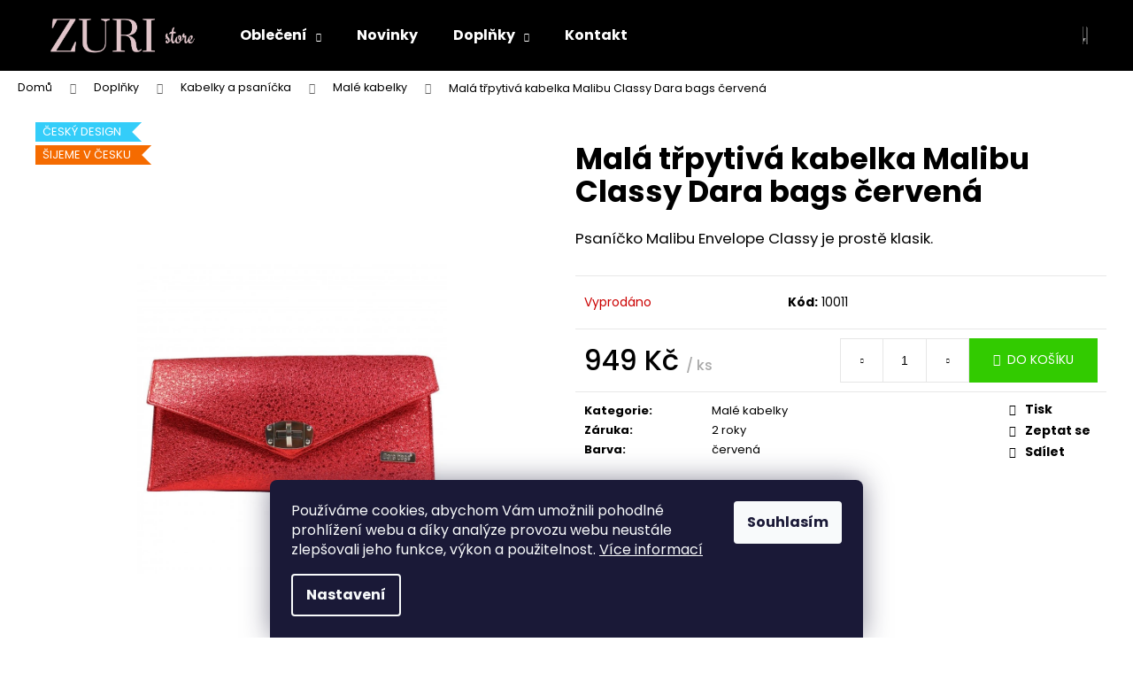

--- FILE ---
content_type: text/html; charset=utf-8
request_url: https://www.zuristore.cz/male-kabelky-2/mala-trpytiva-kabelka-malibu-classy-dara-bags-cervena/
body_size: 23346
content:
<!doctype html><html lang="cs" dir="ltr" class="header-background-dark external-fonts-loaded"><head><meta charset="utf-8" /><meta name="viewport" content="width=device-width,initial-scale=1" /><title>Malá třpytivá kabelka Malibu Classy Dara bags červená | Zuristore.cz</title><link rel="preconnect" href="https://cdn.myshoptet.com" /><link rel="dns-prefetch" href="https://cdn.myshoptet.com" /><link rel="preload" href="https://cdn.myshoptet.com/prj/dist/master/cms/libs/jquery/jquery-1.11.3.min.js" as="script" /><link href="https://cdn.myshoptet.com/prj/dist/master/cms/templates/frontend_templates/shared/css/font-face/poppins.css" rel="stylesheet"><link href="https://cdn.myshoptet.com/prj/dist/master/shop/dist/font-shoptet-12.css.d637f40c301981789c16.css" rel="stylesheet"><script>
dataLayer = [];
dataLayer.push({'shoptet' : {
    "pageId": 1014,
    "pageType": "productDetail",
    "currency": "CZK",
    "currencyInfo": {
        "decimalSeparator": ",",
        "exchangeRate": 1,
        "priceDecimalPlaces": 2,
        "symbol": "K\u010d",
        "symbolLeft": 0,
        "thousandSeparator": " "
    },
    "language": "cs",
    "projectId": 261239,
    "product": {
        "id": 1272,
        "guid": "6e36ccfb-be7c-11e9-beb1-002590dad85e",
        "hasVariants": false,
        "codes": [
            {
                "code": 10011
            }
        ],
        "code": "10011",
        "name": "Mal\u00e1 t\u0159pytiv\u00e1 kabelka Malibu Classy Dara bags \u010derven\u00e1",
        "appendix": "",
        "weight": 0,
        "manufacturerGuid": "1EF5332E612061F8961ADA0BA3DED3EE",
        "currentCategory": "Dopl\u0148ky | Kabelky a psan\u00ed\u010dka | Mal\u00e9 kabelky",
        "currentCategoryGuid": "694d9246-be7c-11e9-beb1-002590dad85e",
        "defaultCategory": "Dopl\u0148ky | Kabelky a psan\u00ed\u010dka | Mal\u00e9 kabelky",
        "defaultCategoryGuid": "694d9246-be7c-11e9-beb1-002590dad85e",
        "currency": "CZK",
        "priceWithVat": 949
    },
    "stocks": [
        {
            "id": "ext",
            "title": "Sklad",
            "isDeliveryPoint": 0,
            "visibleOnEshop": 1
        }
    ],
    "cartInfo": {
        "id": null,
        "freeShipping": false,
        "freeShippingFrom": null,
        "leftToFreeGift": {
            "formattedPrice": "0 K\u010d",
            "priceLeft": 0
        },
        "freeGift": false,
        "leftToFreeShipping": {
            "priceLeft": null,
            "dependOnRegion": null,
            "formattedPrice": null
        },
        "discountCoupon": [],
        "getNoBillingShippingPrice": {
            "withoutVat": 0,
            "vat": 0,
            "withVat": 0
        },
        "cartItems": [],
        "taxMode": "ORDINARY"
    },
    "cart": [],
    "customer": {
        "priceRatio": 1,
        "priceListId": 1,
        "groupId": null,
        "registered": false,
        "mainAccount": false
    }
}});
dataLayer.push({'cookie_consent' : {
    "marketing": "denied",
    "analytics": "denied"
}});
document.addEventListener('DOMContentLoaded', function() {
    shoptet.consent.onAccept(function(agreements) {
        if (agreements.length == 0) {
            return;
        }
        dataLayer.push({
            'cookie_consent' : {
                'marketing' : (agreements.includes(shoptet.config.cookiesConsentOptPersonalisation)
                    ? 'granted' : 'denied'),
                'analytics': (agreements.includes(shoptet.config.cookiesConsentOptAnalytics)
                    ? 'granted' : 'denied')
            },
            'event': 'cookie_consent'
        });
    });
});
</script>
<meta property="og:type" content="website"><meta property="og:site_name" content="zuristore.cz"><meta property="og:url" content="https://www.zuristore.cz/male-kabelky-2/mala-trpytiva-kabelka-malibu-classy-dara-bags-cervena/"><meta property="og:title" content="Malá třpytivá kabelka Malibu Classy Dara bags červená | Zuristore.cz"><meta name="author" content="Zuristore.cz"><meta name="web_author" content="Shoptet.cz"><meta name="dcterms.rightsHolder" content="www.zuristore.cz"><meta name="robots" content="index,follow"><meta property="og:image" content="https://cdn.myshoptet.com/usr/www.zuristore.cz/user/shop/big/1272_mala-trpytiva-kabelka-malibu-classy-dara-bags-cervena-1.jpg?61afde8d"><meta property="og:description" content="Malá třpytivá kabelka Malibu Classy Dara bags červená. Psaníčko Malibu Envelope Classy je prostě klasik."><meta name="description" content="Malá třpytivá kabelka Malibu Classy Dara bags červená. Psaníčko Malibu Envelope Classy je prostě klasik."><meta property="product:price:amount" content="949"><meta property="product:price:currency" content="CZK"><style>:root {--color-primary: #000000;--color-primary-h: 0;--color-primary-s: 0%;--color-primary-l: 0%;--color-primary-hover: #343434;--color-primary-hover-h: 0;--color-primary-hover-s: 0%;--color-primary-hover-l: 20%;--color-secondary: #32cb00;--color-secondary-h: 105;--color-secondary-s: 100%;--color-secondary-l: 40%;--color-secondary-hover: #009901;--color-secondary-hover-h: 120;--color-secondary-hover-s: 100%;--color-secondary-hover-l: 30%;--color-tertiary: #E2E2E2;--color-tertiary-h: 0;--color-tertiary-s: 0%;--color-tertiary-l: 89%;--color-tertiary-hover: #E2E2E2;--color-tertiary-hover-h: 0;--color-tertiary-hover-s: 0%;--color-tertiary-hover-l: 89%;--color-header-background: #000000;--template-font: "Poppins";--template-headings-font: "Poppins";--header-background-url: url("[data-uri]");--cookies-notice-background: #1A1937;--cookies-notice-color: #F8FAFB;--cookies-notice-button-hover: #f5f5f5;--cookies-notice-link-hover: #27263f;--templates-update-management-preview-mode-content: "Náhled aktualizací šablony je aktivní pro váš prohlížeč."}</style>
    
    <link href="https://cdn.myshoptet.com/prj/dist/master/shop/dist/main-12.less.cbeb3006c3de8c1b385d.css" rel="stylesheet" />
        
    <script>var shoptet = shoptet || {};</script>
    <script src="https://cdn.myshoptet.com/prj/dist/master/shop/dist/main-3g-header.js.05f199e7fd2450312de2.js"></script>
<!-- User include --><!-- project html code header -->
<style type="text/css">
#manufacturer-filter { display: none }
.box.box-bg-variant.box-categories { display: none }
</style>
<!-- /User include --><link rel="shortcut icon" href="/favicon.ico" type="image/x-icon" /><link rel="canonical" href="https://www.zuristore.cz/male-kabelky-2/mala-trpytiva-kabelka-malibu-classy-dara-bags-cervena/" />    <script>
        var _hwq = _hwq || [];
        _hwq.push(['setKey', '00C4F33BBF74C549D72758D93421EF2E']);
        _hwq.push(['setTopPos', '0']);
        _hwq.push(['showWidget', '21']);
        (function() {
            var ho = document.createElement('script');
            ho.src = 'https://cz.im9.cz/direct/i/gjs.php?n=wdgt&sak=00C4F33BBF74C549D72758D93421EF2E';
            var s = document.getElementsByTagName('script')[0]; s.parentNode.insertBefore(ho, s);
        })();
    </script>
    <!-- Global site tag (gtag.js) - Google Analytics -->
    <script async src="https://www.googletagmanager.com/gtag/js?id=G-6XML0BJJHR"></script>
    <script>
        
        window.dataLayer = window.dataLayer || [];
        function gtag(){dataLayer.push(arguments);}
        

                    console.debug('default consent data');

            gtag('consent', 'default', {"ad_storage":"denied","analytics_storage":"denied","ad_user_data":"denied","ad_personalization":"denied","wait_for_update":500});
            dataLayer.push({
                'event': 'default_consent'
            });
        
        gtag('js', new Date());

                gtag('config', 'UA-134927770-1', { 'groups': "UA" });
        
                gtag('config', 'G-6XML0BJJHR', {"groups":"GA4","send_page_view":false,"content_group":"productDetail","currency":"CZK","page_language":"cs"});
        
        
        
        
        
        
                    gtag('event', 'page_view', {"send_to":"GA4","page_language":"cs","content_group":"productDetail","currency":"CZK"});
        
                gtag('set', 'currency', 'CZK');

        gtag('event', 'view_item', {
            "send_to": "UA",
            "items": [
                {
                    "id": "10011",
                    "name": "Mal\u00e1 t\u0159pytiv\u00e1 kabelka Malibu Classy Dara bags \u010derven\u00e1",
                    "category": "Dopl\u0148ky \/ Kabelky a psan\u00ed\u010dka \/ Mal\u00e9 kabelky",
                                        "brand": "Dara bags",
                                                            "price": 949
                }
            ]
        });
        
        
        
        
        
                    gtag('event', 'view_item', {"send_to":"GA4","page_language":"cs","content_group":"productDetail","value":949,"currency":"CZK","items":[{"item_id":"10011","item_name":"Mal\u00e1 t\u0159pytiv\u00e1 kabelka Malibu Classy Dara bags \u010derven\u00e1","item_brand":"Dara bags","item_category":"Dopl\u0148ky","item_category2":"Kabelky a psan\u00ed\u010dka","item_category3":"Mal\u00e9 kabelky","price":949,"quantity":1,"index":0}]});
        
        
        
        
        
        
        
        document.addEventListener('DOMContentLoaded', function() {
            if (typeof shoptet.tracking !== 'undefined') {
                for (var id in shoptet.tracking.bannersList) {
                    gtag('event', 'view_promotion', {
                        "send_to": "UA",
                        "promotions": [
                            {
                                "id": shoptet.tracking.bannersList[id].id,
                                "name": shoptet.tracking.bannersList[id].name,
                                "position": shoptet.tracking.bannersList[id].position
                            }
                        ]
                    });
                }
            }

            shoptet.consent.onAccept(function(agreements) {
                if (agreements.length !== 0) {
                    console.debug('gtag consent accept');
                    var gtagConsentPayload =  {
                        'ad_storage': agreements.includes(shoptet.config.cookiesConsentOptPersonalisation)
                            ? 'granted' : 'denied',
                        'analytics_storage': agreements.includes(shoptet.config.cookiesConsentOptAnalytics)
                            ? 'granted' : 'denied',
                                                                                                'ad_user_data': agreements.includes(shoptet.config.cookiesConsentOptPersonalisation)
                            ? 'granted' : 'denied',
                        'ad_personalization': agreements.includes(shoptet.config.cookiesConsentOptPersonalisation)
                            ? 'granted' : 'denied',
                        };
                    console.debug('update consent data', gtagConsentPayload);
                    gtag('consent', 'update', gtagConsentPayload);
                    dataLayer.push(
                        { 'event': 'update_consent' }
                    );
                }
            });
        });
    </script>
<script>
    (function(t, r, a, c, k, i, n, g) { t['ROIDataObject'] = k;
    t[k]=t[k]||function(){ (t[k].q=t[k].q||[]).push(arguments) },t[k].c=i;n=r.createElement(a),
    g=r.getElementsByTagName(a)[0];n.async=1;n.src=c;g.parentNode.insertBefore(n,g)
    })(window, document, 'script', '//www.heureka.cz/ocm/sdk.js?source=shoptet&version=2&page=product_detail', 'heureka', 'cz');

    heureka('set_user_consent', 0);
</script>
</head><body class="desktop id-1014 in-male-kabelky-2 template-12 type-product type-detail one-column-body columns-3 ums_forms_redesign--off ums_a11y_category_page--on ums_discussion_rating_forms--off ums_flags_display_unification--on ums_a11y_login--on mobile-header-version-0"><noscript>
    <style>
        #header {
            padding-top: 0;
            position: relative !important;
            top: 0;
        }
        .header-navigation {
            position: relative !important;
        }
        .overall-wrapper {
            margin: 0 !important;
        }
        body:not(.ready) {
            visibility: visible !important;
        }
    </style>
    <div class="no-javascript">
        <div class="no-javascript__title">Musíte změnit nastavení vašeho prohlížeče</div>
        <div class="no-javascript__text">Podívejte se na: <a href="https://www.google.com/support/bin/answer.py?answer=23852">Jak povolit JavaScript ve vašem prohlížeči</a>.</div>
        <div class="no-javascript__text">Pokud používáte software na blokování reklam, může být nutné povolit JavaScript z této stránky.</div>
        <div class="no-javascript__text">Děkujeme.</div>
    </div>
</noscript>

        <div id="fb-root"></div>
        <script>
            window.fbAsyncInit = function() {
                FB.init({
//                    appId            : 'your-app-id',
                    autoLogAppEvents : true,
                    xfbml            : true,
                    version          : 'v19.0'
                });
            };
        </script>
        <script async defer crossorigin="anonymous" src="https://connect.facebook.net/cs_CZ/sdk.js"></script>    <div class="siteCookies siteCookies--bottom siteCookies--dark js-siteCookies" role="dialog" data-testid="cookiesPopup" data-nosnippet>
        <div class="siteCookies__form">
            <div class="siteCookies__content">
                <div class="siteCookies__text">
                    Používáme cookies, abychom Vám umožnili pohodlné prohlížení webu a díky analýze provozu webu neustále zlepšovali jeho funkce, výkon a použitelnost. <a href="https://www.zuristore.cz/podminky-ochrany-osobnich-udaju/" target="_blank" rel="noopener noreferrer">Více informací</a>
                </div>
                <p class="siteCookies__links">
                    <button class="siteCookies__link js-cookies-settings" aria-label="Nastavení cookies" data-testid="cookiesSettings">Nastavení</button>
                </p>
            </div>
            <div class="siteCookies__buttonWrap">
                                <button class="siteCookies__button js-cookiesConsentSubmit" value="all" aria-label="Přijmout cookies" data-testid="buttonCookiesAccept">Souhlasím</button>
            </div>
        </div>
        <script>
            document.addEventListener("DOMContentLoaded", () => {
                const siteCookies = document.querySelector('.js-siteCookies');
                document.addEventListener("scroll", shoptet.common.throttle(() => {
                    const st = document.documentElement.scrollTop;
                    if (st > 1) {
                        siteCookies.classList.add('siteCookies--scrolled');
                    } else {
                        siteCookies.classList.remove('siteCookies--scrolled');
                    }
                }, 100));
            });
        </script>
    </div>
<a href="#content" class="skip-link sr-only">Přejít na obsah</a><div class="overall-wrapper">
    <div class="user-action">
                        <dialog id="login" class="dialog dialog--modal dialog--fullscreen js-dialog--modal" aria-labelledby="loginHeading">
        <div class="dialog__close dialog__close--arrow">
                        <button type="button" class="btn toggle-window-arr" data-dialog-close data-testid="backToShop">Zpět <span>do obchodu</span></button>
            </div>
        <div class="dialog__wrapper">
            <div class="dialog__content dialog__content--form">
                <div class="dialog__header">
                    <h2 id="loginHeading" class="dialog__heading dialog__heading--login">Přihlášení k vašemu účtu</h2>
                </div>
                <div id="customerLogin" class="dialog__body">
                    <form action="/action/Customer/Login/" method="post" id="formLoginIncluded" class="csrf-enabled formLogin" data-testid="formLogin"><input type="hidden" name="referer" value="" /><div class="form-group"><div class="input-wrapper email js-validated-element-wrapper no-label"><input type="email" name="email" class="form-control" autofocus placeholder="E-mailová adresa (např. jan@novak.cz)" data-testid="inputEmail" autocomplete="email" required /></div></div><div class="form-group"><div class="input-wrapper password js-validated-element-wrapper no-label"><input type="password" name="password" class="form-control" placeholder="Heslo" data-testid="inputPassword" autocomplete="current-password" required /><span class="no-display">Nemůžete vyplnit toto pole</span><input type="text" name="surname" value="" class="no-display" /></div></div><div class="form-group"><div class="login-wrapper"><button type="submit" class="btn btn-secondary btn-text btn-login" data-testid="buttonSubmit">Přihlásit se</button><div class="password-helper"><a href="/registrace/" data-testid="signup" rel="nofollow">Nová registrace</a><a href="/klient/zapomenute-heslo/" rel="nofollow">Zapomenuté heslo</a></div></div></div></form>
                </div>
            </div>
        </div>
    </dialog>
            </div>
<header id="header"><div class="container navigation-wrapper"><div class="site-name"><a href="/" data-testid="linkWebsiteLogo"><img src="https://cdn.myshoptet.com/usr/www.zuristore.cz/user/logos/zuristore_blackxpink.png" alt="Zuristore.cz" fetchpriority="low" /></a></div><nav id="navigation" aria-label="Hlavní menu" data-collapsible="true"><div class="navigation-in menu"><ul class="menu-level-1" role="menubar" data-testid="headerMenuItems"><li class="menu-item-705 ext" role="none"><a href="/obleceni/" data-testid="headerMenuItem" role="menuitem" aria-haspopup="true" aria-expanded="false"><b>Oblečení</b><span class="submenu-arrow"></span></a><ul class="menu-level-2" aria-label="Oblečení" tabindex="-1" role="menu"><li class="menu-item-723" role="none"><a href="/saty/" data-testid="headerMenuItem" role="menuitem"><span>Šaty</span></a>
                        </li><li class="menu-item-726" role="none"><a href="/sukne/" data-testid="headerMenuItem" role="menuitem"><span>Sukně</span></a>
                        </li><li class="menu-item-1295" role="none"><a href="/halenky-topy/" data-testid="headerMenuItem" role="menuitem"><span>Halenky &amp; Topy</span></a>
                        </li><li class="menu-item-888" role="none"><a href="/tuniky/" data-testid="headerMenuItem" role="menuitem"><span>Tuniky</span></a>
                        </li><li class="menu-item-1196" role="none"><a href="/damska-tricka/" data-testid="headerMenuItem" role="menuitem"><span>Trička</span></a>
                        </li><li class="menu-item-1095" role="none"><a href="/kalhoty-a-leginy/" data-testid="headerMenuItem" role="menuitem"><span>Kalhoty a legíny</span></a>
                        </li><li class="menu-item-801" role="none"><a href="/kardigany/" data-testid="headerMenuItem" role="menuitem"><span>Kardigany</span></a>
                        </li><li class="menu-item-840" role="none"><a href="/mikiny/" data-testid="headerMenuItem" role="menuitem"><span>Mikiny</span></a>
                        </li><li class="menu-item-1002" role="none"><a href="/svetry/" data-testid="headerMenuItem" role="menuitem"><span>Svetry</span></a>
                        </li><li class="menu-item-1059" role="none"><a href="/kabaty/" data-testid="headerMenuItem" role="menuitem"><span>Kabáty</span></a>
                        </li><li class="menu-item-1074" role="none"><a href="/vesty/" data-testid="headerMenuItem" role="menuitem"><span>Vesty</span></a>
                        </li><li class="menu-item-1235" role="none"><a href="/saka-a-blejzry/" data-testid="headerMenuItem" role="menuitem"><span>Saka a blejzry</span></a>
                        </li><li class="menu-item-1261" role="none"><a href="/bolerka-a-peleriny/" data-testid="headerMenuItem" role="menuitem"><span>Bolerka a peleríny</span></a>
                        </li><li class="menu-item-846" role="none"><a href="/sijeme-v-cechach/" data-testid="headerMenuItem" role="menuitem"><span>Šijeme v Čechách</span></a>
                        </li></ul></li>
<li class="menu-item-864" role="none"><a href="/novinky/" data-testid="headerMenuItem" role="menuitem" aria-expanded="false"><b>Novinky</b></a></li>
<li class="menu-item-708 ext" role="none"><a href="/doplnky/" data-testid="headerMenuItem" role="menuitem" aria-haspopup="true" aria-expanded="false"><b>Doplňky</b><span class="submenu-arrow"></span></a><ul class="menu-level-2" aria-label="Doplňky" tabindex="-1" role="menu"><li class="menu-item-789" role="none"><a href="/sperky/" data-testid="headerMenuItem" role="menuitem"><span>Šperky</span></a>
                        </li><li class="menu-item-1008" role="none"><a href="/kabelky-a-psanicka/" data-testid="headerMenuItem" role="menuitem"><span>Kabelky a psaníčka</span></a>
                        </li><li class="menu-item-1047" role="none"><a href="/cepice/" data-testid="headerMenuItem" role="menuitem"><span>Čepice</span></a>
                        </li><li class="menu-item-1249" role="none"><a href="/darkove-poukazy/" data-testid="headerMenuItem" role="menuitem"><span>Dárkové poukazy</span></a>
                        </li></ul></li>
<li class="menu-item-29" role="none"><a href="/kontakt/" data-testid="headerMenuItem" role="menuitem" aria-expanded="false"><b>Kontakt</b></a></li>
</ul></div><span class="navigation-close"></span></nav><div class="menu-helper" data-testid="hamburgerMenu"><span>Více</span></div>

    <div class="navigation-buttons">
                <a href="#" class="toggle-window" data-target="search" data-testid="linkSearchIcon"><span class="sr-only">Hledat</span></a>
                    
        <button class="top-nav-button top-nav-button-login" type="button" data-dialog-id="login" aria-haspopup="dialog" aria-controls="login" data-testid="signin">
            <span class="sr-only">Přihlášení</span>
        </button>
                    <a href="/kosik/" class="toggle-window cart-count" data-target="cart" data-testid="headerCart" rel="nofollow" aria-haspopup="dialog" aria-expanded="false" aria-controls="cart-widget"><span class="sr-only">Nákupní košík</span></a>
        <a href="#" class="toggle-window" data-target="navigation" data-testid="hamburgerMenu"><span class="sr-only">Menu</span></a>
    </div>

</div></header><!-- / header -->


<div id="content-wrapper" class="container_resetted content-wrapper">
    
                                <div class="breadcrumbs" itemscope itemtype="https://schema.org/BreadcrumbList">
                                                                            <span id="navigation-first" data-basetitle="Zuristore.cz" itemprop="itemListElement" itemscope itemtype="https://schema.org/ListItem">
                <a href="/" itemprop="item" ><span itemprop="name">Domů</span></a>
                <span class="navigation-bullet">/</span>
                <meta itemprop="position" content="1" />
            </span>
                                <span id="navigation-1" itemprop="itemListElement" itemscope itemtype="https://schema.org/ListItem">
                <a href="/doplnky/" itemprop="item" data-testid="breadcrumbsSecondLevel"><span itemprop="name">Doplňky</span></a>
                <span class="navigation-bullet">/</span>
                <meta itemprop="position" content="2" />
            </span>
                                <span id="navigation-2" itemprop="itemListElement" itemscope itemtype="https://schema.org/ListItem">
                <a href="/kabelky-a-psanicka/" itemprop="item" data-testid="breadcrumbsSecondLevel"><span itemprop="name">Kabelky a psaníčka</span></a>
                <span class="navigation-bullet">/</span>
                <meta itemprop="position" content="3" />
            </span>
                                <span id="navigation-3" itemprop="itemListElement" itemscope itemtype="https://schema.org/ListItem">
                <a href="/male-kabelky-2/" itemprop="item" data-testid="breadcrumbsSecondLevel"><span itemprop="name">Malé kabelky</span></a>
                <span class="navigation-bullet">/</span>
                <meta itemprop="position" content="4" />
            </span>
                                            <span id="navigation-4" itemprop="itemListElement" itemscope itemtype="https://schema.org/ListItem" data-testid="breadcrumbsLastLevel">
                <meta itemprop="item" content="https://www.zuristore.cz/male-kabelky-2/mala-trpytiva-kabelka-malibu-classy-dara-bags-cervena/" />
                <meta itemprop="position" content="5" />
                <span itemprop="name" data-title="Malá třpytivá kabelka Malibu Classy Dara bags červená">Malá třpytivá kabelka Malibu Classy Dara bags červená <span class="appendix"></span></span>
            </span>
            </div>
            
    <div class="content-wrapper-in">
                <main id="content" class="content wide">
                            
<div class="p-detail" itemscope itemtype="https://schema.org/Product">

    
    <meta itemprop="name" content="Malá třpytivá kabelka Malibu Classy Dara bags červená" />
    <meta itemprop="category" content="Úvodní stránka &gt; Doplňky &gt; Kabelky a psaníčka &gt; Malé kabelky &gt; Malá třpytivá kabelka Malibu Classy Dara bags červená" />
    <meta itemprop="url" content="https://www.zuristore.cz/male-kabelky-2/mala-trpytiva-kabelka-malibu-classy-dara-bags-cervena/" />
    <meta itemprop="image" content="https://cdn.myshoptet.com/usr/www.zuristore.cz/user/shop/big/1272_mala-trpytiva-kabelka-malibu-classy-dara-bags-cervena-1.jpg?61afde8d" />
            <meta itemprop="description" content="Psaníčko Malibu Envelope Classy je prostě klasik." />
                <span class="js-hidden" itemprop="manufacturer" itemscope itemtype="https://schema.org/Organization">
            <meta itemprop="name" content="Dara bags" />
        </span>
        <span class="js-hidden" itemprop="brand" itemscope itemtype="https://schema.org/Brand">
            <meta itemprop="name" content="Dara bags" />
        </span>
                                        
        <div class="p-detail-inner">

        <div class="p-data-wrapper">
            <div class="p-detail-inner-header">
                                <h1>
                      Malá třpytivá kabelka Malibu Classy Dara bags červená                </h1>
            </div>

                            <div class="p-short-description" data-testid="productCardShortDescr">
                    <p><meta charset="utf-8" />Psaníčko Malibu Envelope Classy je prostě klasik.</p>
                </div>
            

            <form action="/action/Cart/addCartItem/" method="post" id="product-detail-form" class="pr-action csrf-enabled" data-testid="formProduct">
                <meta itemprop="productID" content="1272" /><meta itemprop="identifier" content="6e36ccfb-be7c-11e9-beb1-002590dad85e" /><meta itemprop="sku" content="10011" /><span itemprop="offers" itemscope itemtype="https://schema.org/Offer"><link itemprop="availability" href="https://schema.org/OutOfStock" /><meta itemprop="url" content="https://www.zuristore.cz/male-kabelky-2/mala-trpytiva-kabelka-malibu-classy-dara-bags-cervena/" /><meta itemprop="price" content="949.00" /><meta itemprop="priceCurrency" content="CZK" /><link itemprop="itemCondition" href="https://schema.org/NewCondition" /><meta itemprop="warranty" content="2 roky" /></span><input type="hidden" name="productId" value="1272" /><input type="hidden" name="priceId" value="6852" /><input type="hidden" name="language" value="cs" />

                <div class="p-variants-block">
                                    <table class="detail-parameters">
                        <tbody>
                        
                        
                                                                                                </tbody>
                    </table>
                            </div>



            <div class="p-basic-info-block">
                <div class="block">
                                                            

    
    <span class="availability-label" style="color: #cb0000" data-testid="labelAvailability">
                    Vyprodáno            </span>
    
                                </div>
                <div class="block">
                                            <span class="p-code">
        <span class="p-code-label">Kód:</span>
                    <span>10011</span>
            </span>
                </div>
                <div class="block">
                                                        </div>
            </div>

                                        
            <div class="p-to-cart-block">
                            <div class="p-final-price-wrapper">
                                                            <strong class="price-final" data-testid="productCardPrice">
            <span class="price-final-holder">
                949 Kč
    
    
        <span class="pr-list-unit">
            /&nbsp;ks
    </span>
        </span>
    </strong>
                                            <span class="price-measure">
                    
                        </span>
                    
                </div>
                            <div class="p-add-to-cart-wrapper">
                                <div class="add-to-cart" data-testid="divAddToCart">
                
<span class="quantity">
    <span
        class="increase-tooltip js-increase-tooltip"
        data-trigger="manual"
        data-container="body"
        data-original-title="Není možné zakoupit více než 9999 ks."
        aria-hidden="true"
        role="tooltip"
        data-testid="tooltip">
    </span>

    <span
        class="decrease-tooltip js-decrease-tooltip"
        data-trigger="manual"
        data-container="body"
        data-original-title="Minimální množství, které lze zakoupit, je 1 ks."
        aria-hidden="true"
        role="tooltip"
        data-testid="tooltip">
    </span>
    <label>
        <input
            type="number"
            name="amount"
            value="1"
            class="amount"
            autocomplete="off"
            data-decimals="0"
                        step="1"
            min="1"
            max="9999"
            aria-label="Množství"
            data-testid="cartAmount"/>
    </label>

    <button
        class="increase"
        type="button"
        aria-label="Zvýšit množství o 1"
        data-testid="increase">
            <span class="increase__sign">&plus;</span>
    </button>

    <button
        class="decrease"
        type="button"
        aria-label="Snížit množství o 1"
        data-testid="decrease">
            <span class="decrease__sign">&minus;</span>
    </button>
</span>
                    
                <button type="submit" class="btn btn-conversion add-to-cart-button" data-testid="buttonAddToCart" aria-label="Do košíku Malá třpytivá kabelka Malibu Classy Dara bags červená">Do košíku</button>
            
            </div>
                            </div>
            </div>


            </form>

            
            

            <div class="p-param-block">
                <div class="detail-parameters-wrapper">
                    <table class="detail-parameters second">
                        <tr>
    <th>
        <span class="row-header-label">
            Kategorie<span class="row-header-label-colon">:</span>
        </span>
    </th>
    <td>
        <a href="/male-kabelky-2/">Malé kabelky</a>    </td>
</tr>
    <tr>
        <th>
            <span class="row-header-label">
                Záruka<span class="row-header-label-colon">:</span>
            </span>
        </th>
        <td>
            2 roky
        </td>
    </tr>
            <tr>
            <th>
                <span class="row-header-label">
                                            Barva<span class="row-header-label-colon">:</span>
                                    </span>
            </th>
            <td>
                                                            červená                                                </td>
        </tr>
                        </table>
                </div>
                <div class="social-buttons-wrapper">
                    <div class="link-icons" data-testid="productDetailActionIcons">
    <a href="#" class="link-icon print" title="Tisknout produkt"><span>Tisk</span></a>
    <a href="/male-kabelky-2/mala-trpytiva-kabelka-malibu-classy-dara-bags-cervena:dotaz/" class="link-icon chat" title="Mluvit s prodejcem" rel="nofollow"><span>Zeptat se</span></a>
                <a href="#" class="link-icon share js-share-buttons-trigger" title="Sdílet produkt"><span>Sdílet</span></a>
    </div>
                        <div class="social-buttons no-display">
                    <div class="twitter">
                <script>
        window.twttr = (function(d, s, id) {
            var js, fjs = d.getElementsByTagName(s)[0],
                t = window.twttr || {};
            if (d.getElementById(id)) return t;
            js = d.createElement(s);
            js.id = id;
            js.src = "https://platform.twitter.com/widgets.js";
            fjs.parentNode.insertBefore(js, fjs);
            t._e = [];
            t.ready = function(f) {
                t._e.push(f);
            };
            return t;
        }(document, "script", "twitter-wjs"));
        </script>

<a
    href="https://twitter.com/share"
    class="twitter-share-button"
        data-lang="cs"
    data-url="https://www.zuristore.cz/male-kabelky-2/mala-trpytiva-kabelka-malibu-classy-dara-bags-cervena/"
>Tweet</a>

            </div>
                    <div class="facebook">
                <div
            data-layout="button_count"
        class="fb-like"
        data-action="like"
        data-show-faces="false"
        data-share="false"
                        data-width="285"
        data-height="26"
    >
</div>

            </div>
                                <div class="close-wrapper">
        <a href="#" class="close-after js-share-buttons-trigger" title="Sdílet produkt">Zavřít</a>
    </div>

            </div>
                </div>
            </div>


                                </div>

        <div class="p-image-wrapper">
            
            <div class="p-image" style="" data-testid="mainImage">
                

<a href="https://cdn.myshoptet.com/usr/www.zuristore.cz/user/shop/big/1272_mala-trpytiva-kabelka-malibu-classy-dara-bags-cervena-1.jpg?61afde8d" class="p-main-image cloud-zoom" data-href="https://cdn.myshoptet.com/usr/www.zuristore.cz/user/shop/orig/1272_mala-trpytiva-kabelka-malibu-classy-dara-bags-cervena-1.jpg?61afde8d"><img src="https://cdn.myshoptet.com/usr/www.zuristore.cz/user/shop/big/1272_mala-trpytiva-kabelka-malibu-classy-dara-bags-cervena-1.jpg?61afde8d" alt="Mala trpytiva kabelka Malibu Classy Dara bags cervena 1" width="1024" height="1536"  fetchpriority="high" />
</a>                
                <div class="flags flags-default">            <span class="flag flag-custom2" style="background-color:#34cdf9;">
            Český design
    </span>
    <span class="flag flag-custom3" style="background-color:#f56b00;">
            Šijeme v Česku
    </span>
        
                
    </div>
    

                

    

            </div>
            <div class="row">
                
    <div class="col-sm-12 p-thumbnails-wrapper">

        <div class="p-thumbnails">

            <div class="p-thumbnails-inner">

                <div>
                                                                                        <a href="https://cdn.myshoptet.com/usr/www.zuristore.cz/user/shop/big/1272_mala-trpytiva-kabelka-malibu-classy-dara-bags-cervena-1.jpg?61afde8d" class="p-thumbnail highlighted">
                            <img src="data:image/svg+xml,%3Csvg%20width%3D%22100%22%20height%3D%22100%22%20xmlns%3D%22http%3A%2F%2Fwww.w3.org%2F2000%2Fsvg%22%3E%3C%2Fsvg%3E" alt="Mala trpytiva kabelka Malibu Classy Dara bags cervena 1" width="100" height="100"  data-src="https://cdn.myshoptet.com/usr/www.zuristore.cz/user/shop/related/1272_mala-trpytiva-kabelka-malibu-classy-dara-bags-cervena-1.jpg?61afde8d" fetchpriority="low" />
                        </a>
                        <a href="https://cdn.myshoptet.com/usr/www.zuristore.cz/user/shop/big/1272_mala-trpytiva-kabelka-malibu-classy-dara-bags-cervena-1.jpg?61afde8d" class="cbox-gal" data-gallery="lightbox[gallery]" data-alt="Mala trpytiva kabelka Malibu Classy Dara bags cervena 1"></a>
                                                                    <a href="https://cdn.myshoptet.com/usr/www.zuristore.cz/user/shop/big/1272-1_mala-trpytiva-kabelka-malibu-classy-dara-bags-cervena-2.jpg?61afde8d" class="p-thumbnail">
                            <img src="data:image/svg+xml,%3Csvg%20width%3D%22100%22%20height%3D%22100%22%20xmlns%3D%22http%3A%2F%2Fwww.w3.org%2F2000%2Fsvg%22%3E%3C%2Fsvg%3E" alt="Mala trpytiva kabelka Malibu Classy Dara bags cervena 2" width="100" height="100"  data-src="https://cdn.myshoptet.com/usr/www.zuristore.cz/user/shop/related/1272-1_mala-trpytiva-kabelka-malibu-classy-dara-bags-cervena-2.jpg?61afde8d" fetchpriority="low" />
                        </a>
                        <a href="https://cdn.myshoptet.com/usr/www.zuristore.cz/user/shop/big/1272-1_mala-trpytiva-kabelka-malibu-classy-dara-bags-cervena-2.jpg?61afde8d" class="cbox-gal" data-gallery="lightbox[gallery]" data-alt="Mala trpytiva kabelka Malibu Classy Dara bags cervena 2"></a>
                                                                    <a href="https://cdn.myshoptet.com/usr/www.zuristore.cz/user/shop/big/1272-2_mala-trpytiva-kabelka-malibu-classy-dara-bags-cervena-3.jpg?61afde8d" class="p-thumbnail">
                            <img src="data:image/svg+xml,%3Csvg%20width%3D%22100%22%20height%3D%22100%22%20xmlns%3D%22http%3A%2F%2Fwww.w3.org%2F2000%2Fsvg%22%3E%3C%2Fsvg%3E" alt="Mala trpytiva kabelka Malibu Classy Dara bags cervena 3" width="100" height="100"  data-src="https://cdn.myshoptet.com/usr/www.zuristore.cz/user/shop/related/1272-2_mala-trpytiva-kabelka-malibu-classy-dara-bags-cervena-3.jpg?61afde8d" fetchpriority="low" />
                        </a>
                        <a href="https://cdn.myshoptet.com/usr/www.zuristore.cz/user/shop/big/1272-2_mala-trpytiva-kabelka-malibu-classy-dara-bags-cervena-3.jpg?61afde8d" class="cbox-gal" data-gallery="lightbox[gallery]" data-alt="Mala trpytiva kabelka Malibu Classy Dara bags cervena 3"></a>
                                                                    <a href="https://cdn.myshoptet.com/usr/www.zuristore.cz/user/shop/big/1272-3_kvetinova-kabelka-malibu-classy-3.jpg?61afde8d" class="p-thumbnail">
                            <img src="data:image/svg+xml,%3Csvg%20width%3D%22100%22%20height%3D%22100%22%20xmlns%3D%22http%3A%2F%2Fwww.w3.org%2F2000%2Fsvg%22%3E%3C%2Fsvg%3E" alt="Kvetinova kabelka Malibu Classy 3" width="100" height="100"  data-src="https://cdn.myshoptet.com/usr/www.zuristore.cz/user/shop/related/1272-3_kvetinova-kabelka-malibu-classy-3.jpg?61afde8d" fetchpriority="low" />
                        </a>
                        <a href="https://cdn.myshoptet.com/usr/www.zuristore.cz/user/shop/big/1272-3_kvetinova-kabelka-malibu-classy-3.jpg?61afde8d" class="cbox-gal" data-gallery="lightbox[gallery]" data-alt="Kvetinova kabelka Malibu Classy 3"></a>
                                                                    <a href="https://cdn.myshoptet.com/usr/www.zuristore.cz/user/shop/big/1272-4_kvetinova-kabelka-malibu-classy-4.jpg?61afde8d" class="p-thumbnail">
                            <img src="data:image/svg+xml,%3Csvg%20width%3D%22100%22%20height%3D%22100%22%20xmlns%3D%22http%3A%2F%2Fwww.w3.org%2F2000%2Fsvg%22%3E%3C%2Fsvg%3E" alt="Kvetinova kabelka Malibu Classy 4" width="100" height="100"  data-src="https://cdn.myshoptet.com/usr/www.zuristore.cz/user/shop/related/1272-4_kvetinova-kabelka-malibu-classy-4.jpg?61afde8d" fetchpriority="low" />
                        </a>
                        <a href="https://cdn.myshoptet.com/usr/www.zuristore.cz/user/shop/big/1272-4_kvetinova-kabelka-malibu-classy-4.jpg?61afde8d" class="cbox-gal" data-gallery="lightbox[gallery]" data-alt="Kvetinova kabelka Malibu Classy 4"></a>
                                                                    <a href="https://cdn.myshoptet.com/usr/www.zuristore.cz/user/shop/big/1272-5_kvetinova-kabelka-malibu-classy-2.jpg?61afde8d" class="p-thumbnail">
                            <img src="data:image/svg+xml,%3Csvg%20width%3D%22100%22%20height%3D%22100%22%20xmlns%3D%22http%3A%2F%2Fwww.w3.org%2F2000%2Fsvg%22%3E%3C%2Fsvg%3E" alt="Kvetinova kabelka Malibu Classy 2" width="100" height="100"  data-src="https://cdn.myshoptet.com/usr/www.zuristore.cz/user/shop/related/1272-5_kvetinova-kabelka-malibu-classy-2.jpg?61afde8d" fetchpriority="low" />
                        </a>
                        <a href="https://cdn.myshoptet.com/usr/www.zuristore.cz/user/shop/big/1272-5_kvetinova-kabelka-malibu-classy-2.jpg?61afde8d" class="cbox-gal" data-gallery="lightbox[gallery]" data-alt="Kvetinova kabelka Malibu Classy 2"></a>
                                                                    <a href="https://cdn.myshoptet.com/usr/www.zuristore.cz/user/shop/big/1272-6_kvetinova-kabelka-malibu-classy.jpg?61afde8d" class="p-thumbnail">
                            <img src="data:image/svg+xml,%3Csvg%20width%3D%22100%22%20height%3D%22100%22%20xmlns%3D%22http%3A%2F%2Fwww.w3.org%2F2000%2Fsvg%22%3E%3C%2Fsvg%3E" alt="Kvetinova kabelka Malibu Classy" width="100" height="100"  data-src="https://cdn.myshoptet.com/usr/www.zuristore.cz/user/shop/related/1272-6_kvetinova-kabelka-malibu-classy.jpg?61afde8d" fetchpriority="low" />
                        </a>
                        <a href="https://cdn.myshoptet.com/usr/www.zuristore.cz/user/shop/big/1272-6_kvetinova-kabelka-malibu-classy.jpg?61afde8d" class="cbox-gal" data-gallery="lightbox[gallery]" data-alt="Kvetinova kabelka Malibu Classy"></a>
                                    </div>

            </div>

            <a href="#" class="thumbnail-prev"></a>
            <a href="#" class="thumbnail-next"></a>

        </div>

    </div>

            </div>

        </div>
    </div>

    <div class="container container--bannersBenefit">
            </div>

        



        
    <div class="shp-tabs-wrapper p-detail-tabs-wrapper">
        <div class="row">
            <div class="col-sm-12 shp-tabs-row responsive-nav">
                <div class="shp-tabs-holder">
    <ul id="p-detail-tabs" class="shp-tabs p-detail-tabs visible-links" role="tablist">
                            <li class="shp-tab active" data-testid="tabDescription">
                <a href="#description" class="shp-tab-link" role="tab" data-toggle="tab">Popis</a>
            </li>
                                                                                                                         <li class="shp-tab" data-testid="tabDiscussion">
                                <a href="#productDiscussion" class="shp-tab-link" role="tab" data-toggle="tab">Diskuze</a>
            </li>
                                        </ul>
</div>
            </div>
            <div class="col-sm-12 ">
                <div id="tab-content" class="tab-content">
                                                                                                            <div id="description" class="tab-pane fade in active" role="tabpanel">
        <div class="description-inner">
            <div class="basic-description">
                
                                    <h2 style="text-align: justify;">Popis zboží</h2>
<p style="text-align: justify;">Psaníčko Malibu Envelope Classy je prostě klasik. Stříbrný zámeček na klopě dodává psaníčku styl a sofistikovanost. Půvabné minimalistické pojetí, ostré hrany a dokonalé propracování.</p>
<p style="text-align: justify;">Jednoduché pouzdro je ideální k denním i večerním šatům. Báječně se doplňuje s denimem v jakékoliv podobě a božsky ladí ke keckám i ke střevíčkům.</p>
<p style="text-align: justify;">Malibu Classy je univerzální jemné psaníčko pro všechny nezbytné nezbytnosti. Hravě ale poslouží i jako jednoduchá peněženka, pouzdro na cestovní doklady či jako obal na větší mobilní telefon.</p>
<p style="text-align: justify;">Vnitřní prostor je rozdělen dvěma kapsami. Zapínání klopy je na efektní zámeček.</p>
<p style="text-align: justify;">Pokud je u této varianty černá podšívka s bílým puntíkem, může být nahrazena jinou barvou.</p>
<meta charset="utf-8" /><meta charset="utf-8" /><meta charset="utf-8" /><meta charset="utf-8" />
<h2 style="text-align: justify;">Barvy</h2>
<p style="text-align: justify;">červená</p>
<h2 style="text-align: justify;">Materiál&nbsp;</h2>
<p style="text-align: justify;">100% polyester, koženka, obecný kov</p>
<h2 style="text-align: justify;">Parametry</h2>
<p style="text-align: justify;"><meta charset="utf-8" /></p>
<table class="table table-parameters both normal" style="width: 308.375px;">
<tbody>
<tr>
<th style="width: 181px; text-align: left;">Výška</th>
<td style="width: 125.375px; text-align: left;">14 cm</td>
</tr>
<tr>
<th style="width: 181px; text-align: left;">Šířka</th>
<td style="width: 125.375px; text-align: left;">28 cm</td>
</tr>
<tr>
<th style="width: 181px; text-align: left;">Vnitřní vstup</th>
<td style="width: 125.375px; text-align: left;">26 cm</td>
</tr>
<tr>
<th style="width: 181px; text-align: left;">Formát A4</th>
<td style="width: 125.375px; text-align: left;">NE</td>
</tr>
<tr>
<th style="width: 181px; text-align: left;">Rozměr spony</th>
<td style="width: 125.375px; text-align: left;">4,5 cm</td>
</tr>
<tr>
<th style="width: 181px; text-align: left;">Maximální nosnost</th>
<td style="width: 125.375px; text-align: left;">0,2 kg</td>
</tr>
</tbody>
</table>
<hr />
<p style="text-align: justify;"><meta charset="utf-8" /><span>Klárka se posadila na barovou stoličku a způsobně přehodila nohu přes nohu. S kamarádkou mají schůzku až za dvacet minut, dá si skleničku vína. Na tenhle okamžik se těšila celý den. Celý ten šílený den, kdy si připadala jak na kolotoči. Díky bohu, že se stihla v kanceláři převléknout do šatů. A místo kancelářské brašny si vzala jenom malé psaníčko…</span></p>
                            </div>
            
        </div>
    </div>
                                                                                                                                                    <div id="productDiscussion" class="tab-pane fade" role="tabpanel" data-testid="areaDiscussion">
        <div id="discussionWrapper" class="discussion-wrapper unveil-wrapper" data-parent-tab="productDiscussion" data-testid="wrapperDiscussion">
                                    
    <div class="discussionContainer js-discussion-container" data-editorid="discussion">
                    <p data-testid="textCommentNotice">Buďte první, kdo napíše příspěvek k této položce. </p>
                                                        <div class="add-comment discussion-form-trigger" data-unveil="discussion-form" aria-expanded="false" aria-controls="discussion-form" role="button">
                <span class="link-like comment-icon" data-testid="buttonAddComment">Přidat komentář</span>
                        </div>
                        <div id="discussion-form" class="discussion-form vote-form js-hidden">
                            <form action="/action/ProductDiscussion/addPost/" method="post" id="formDiscussion" data-testid="formDiscussion">
    <input type="hidden" name="formId" value="9" />
    <input type="hidden" name="discussionEntityId" value="1272" />
            <div class="row">
        <div class="form-group col-xs-12 col-sm-6">
            <input type="text" name="fullName" value="" id="fullName" class="form-control" placeholder="Jméno" data-testid="inputUserName"/>
                        <span class="no-display">Nevyplňujte toto pole:</span>
            <input type="text" name="surname" value="" class="no-display" />
        </div>
        <div class="form-group js-validated-element-wrapper no-label col-xs-12 col-sm-6">
            <input type="email" name="email" value="" id="email" class="form-control js-validate-required" placeholder="E-mail" data-testid="inputEmail"/>
        </div>
        <div class="col-xs-12">
            <div class="form-group">
                <input type="text" name="title" id="title" class="form-control" placeholder="Název" data-testid="inputTitle" />
            </div>
            <div class="form-group no-label js-validated-element-wrapper">
                <textarea name="message" id="message" class="form-control js-validate-required" rows="7" placeholder="Komentář" data-testid="inputMessage"></textarea>
            </div>
                                <div class="form-group js-validated-element-wrapper consents consents-first">
            <input
                type="hidden"
                name="consents[]"
                id="discussionConsents37"
                value="37"
                                                        data-special-message="validatorConsent"
                            />
                                        <label for="discussionConsents37" class="whole-width">
                                        Vložením komentáře souhlasíte s <a href="/podminky-ochrany-osobnich-udaju/" target="_blank" rel="noopener noreferrer">podmínkami ochrany osobních údajů</a>
                </label>
                    </div>
                            <fieldset class="box box-sm box-bg-default">
    <h4>Bezpečnostní kontrola</h4>
    <div class="form-group captcha-image">
        <img src="[data-uri]" alt="" data-testid="imageCaptcha" width="150" height="40"  fetchpriority="low" />
    </div>
    <div class="form-group js-validated-element-wrapper smart-label-wrapper">
        <label for="captcha"><span class="required-asterisk">Opište text z obrázku</span></label>
        <input type="text" id="captcha" name="captcha" class="form-control js-validate js-validate-required">
    </div>
</fieldset>
            <div class="form-group">
                <input type="submit" value="Odeslat komentář" class="btn btn-sm btn-primary" data-testid="buttonSendComment" />
            </div>
        </div>
    </div>
</form>

                    </div>
                    </div>

        </div>
    </div>
                                                        </div>
            </div>
        </div>
    </div>
</div>
                    </main>
    </div>
    
            
    
                    <div id="cart-widget" class="content-window cart-window" role="dialog" aria-hidden="true">
                <div class="content-window-in cart-window-in">
                                <button type="button" class="btn toggle-window-arr toggle-window" data-target="cart" data-testid="backToShop" aria-controls="cart-widget">Zpět <span>do obchodu</span></button>
                        <div class="container place-cart-here">
                        <div class="loader-overlay">
                            <div class="loader"></div>
                        </div>
                    </div>
                </div>
            </div>
            <div class="content-window search-window" itemscope itemtype="https://schema.org/WebSite">
                <meta itemprop="headline" content="Malé kabelky"/><meta itemprop="url" content="https://www.zuristore.cz"/><meta itemprop="text" content="Malá třpytivá kabelka Malibu Classy Dara bags červená. Psaníčko Malibu Envelope Classy je prostě klasik."/>                <div class="content-window-in search-window-in">
                                <button type="button" class="btn toggle-window-arr toggle-window" data-target="search" data-testid="backToShop" aria-controls="cart-widget">Zpět <span>do obchodu</span></button>
                        <div class="container">
                        <div class="search"><h2>Co potřebujete najít?</h2><form action="/action/ProductSearch/prepareString/" method="post"
    id="formSearchForm" class="search-form compact-form js-search-main"
    itemprop="potentialAction" itemscope itemtype="https://schema.org/SearchAction" data-testid="searchForm">
    <fieldset>
        <meta itemprop="target"
            content="https://www.zuristore.cz/vyhledavani/?string={string}"/>
        <input type="hidden" name="language" value="cs"/>
        
            
<input
    type="search"
    name="string"
        class="query-input form-control search-input js-search-input lg"
    placeholder="Napište, co hledáte"
    autocomplete="off"
    required
    itemprop="query-input"
    aria-label="Vyhledávání"
    data-testid="searchInput"
>
            <button type="submit" class="btn btn-default btn-arrow-right btn-lg" data-testid="searchBtn"><span class="sr-only">Hledat</span></button>
        
    </fieldset>
</form>
<h3>Doporučujeme</h3><div class="recommended-products"><div class="row active"><div class="col-sm-4"><a href="/saty/kosilove-saty-eliza-z-premioveho-popelinu/" class="recommended-product"><img src="data:image/svg+xml,%3Csvg%20width%3D%22100%22%20height%3D%22100%22%20xmlns%3D%22http%3A%2F%2Fwww.w3.org%2F2000%2Fsvg%22%3E%3C%2Fsvg%3E" alt="Košilové šaty Elisa z prémiového popelínu" width="100" height="100"  data-src="https://cdn.myshoptet.com/usr/www.zuristore.cz/user/shop/related/3072-7_kos--ilove-s--aty-elisa-z-pre--miove--ho-popeli--nu.jpg?6422e22c" fetchpriority="low" />                        <span class="p-bottom">
                            <strong class="name" data-testid="productCardName">  Košilové šaty Eliza z prémiového popelínu</strong>

                                                            <strong class="price price-final" data-testid="productCardPrice">4 490 Kč</strong>
                            
                                                    </span>
</a></div><div class="col-sm-4"><a href="/sukne/svatebni-satenova-dlouha-sukne-rosie-s-vleckou/" class="recommended-product"><img src="data:image/svg+xml,%3Csvg%20width%3D%22100%22%20height%3D%22100%22%20xmlns%3D%22http%3A%2F%2Fwww.w3.org%2F2000%2Fsvg%22%3E%3C%2Fsvg%3E" alt="Svatební dlouhá sukně Rosie 7" width="100" height="100"  data-src="https://cdn.myshoptet.com/usr/www.zuristore.cz/user/shop/related/2710_svatebni-dlouha-sukne-rosie-7.jpg?6223883c" fetchpriority="low" />                        <span class="p-bottom">
                            <strong class="name" data-testid="productCardName">  Svatební saténová dlouhá sukně Rosie s vlečkou</strong>

                                                            <strong class="price price-final" data-testid="productCardPrice">3 900 Kč</strong>
                            
                                                    </span>
</a></div><div class="col-sm-4"><a href="/sukne/satenova-dlouha-sukne-rosie-v-ruznych-barvach/" class="recommended-product"><img src="data:image/svg+xml,%3Csvg%20width%3D%22100%22%20height%3D%22100%22%20xmlns%3D%22http%3A%2F%2Fwww.w3.org%2F2000%2Fsvg%22%3E%3C%2Fsvg%3E" alt="Saténová dlouhá sukně Rosie" width="100" height="100"  data-src="https://cdn.myshoptet.com/usr/www.zuristore.cz/user/shop/related/2114-13_sate--nova-dlouha-sukne-rosie.jpg?61afde8d" fetchpriority="low" />                        <span class="p-bottom">
                            <strong class="name" data-testid="productCardName">  Saténová dlouhá sukně Rosie v různých barvách</strong>

                                                            <strong class="price price-final" data-testid="productCardPrice">2 990 Kč</strong>
                            
                                                    </span>
</a></div></div><div class="row"><div class="col-sm-4 active"><a href="/sukne/kratka-satenova-sukne-rosie/" class="recommended-product"><img src="data:image/svg+xml,%3Csvg%20width%3D%22100%22%20height%3D%22100%22%20xmlns%3D%22http%3A%2F%2Fwww.w3.org%2F2000%2Fsvg%22%3E%3C%2Fsvg%3E" alt="Krátká saténová sukně Rosie" width="100" height="100"  data-src="https://cdn.myshoptet.com/usr/www.zuristore.cz/user/shop/related/2105_kra--tka-sate--nova-sukne-rosie.jpg?61afde8d" fetchpriority="low" />                        <span class="p-bottom">
                            <strong class="name" data-testid="productCardName">  Krátká saténová sukně Rosie</strong>

                                                            <strong class="price price-final" data-testid="productCardPrice">2 490 Kč</strong>
                            
                                                    </span>
</a></div><div class="col-sm-4"><a href="/sukne/dlouha-svatebni-sifonova-sukne-love/" class="recommended-product"><img src="data:image/svg+xml,%3Csvg%20width%3D%22100%22%20height%3D%22100%22%20xmlns%3D%22http%3A%2F%2Fwww.w3.org%2F2000%2Fsvg%22%3E%3C%2Fsvg%3E" alt="Dlouhá šifonová sukně Love bílá" width="100" height="100"  data-src="https://cdn.myshoptet.com/usr/www.zuristore.cz/user/shop/related/2180-1_dlouha-s--ifonova-sukne-love-bi--la.jpg?61afde8d" fetchpriority="low" />                        <span class="p-bottom">
                            <strong class="name" data-testid="productCardName">  Dlouhá svatební šifonová sukně Love</strong>

                                                            <strong class="price price-final" data-testid="productCardPrice">3 390 Kč</strong>
                            
                                                    </span>
</a></div></div></div></div>
                    </div>
                </div>
            </div>
            
</div>
        
        
                            <footer id="footer">
                    <h2 class="sr-only">Zápatí</h2>
                    
    
                                                                <div class="container footer-rows">
                            
                


<div class="row custom-footer elements-4">
                    
        <div class="custom-footer__facebook col-sm-6 col-lg-3">
                                                                                                                        <div id="facebookWidget">
            <h4><span>Facebook</span></h4>
            <div class="fb-page" data-href="https://www.facebook.com/Zuristorecz-2565867603441104/" data-hide-cover="false" data-show-facepile="true" data-show-posts="false" data-width="191" data-height="398" style="overflow:hidden"><div class="fb-xfbml-parse-ignore"><blockquote cite="https://www.facebook.com/Zuristorecz-2565867603441104/"><a href="https://www.facebook.com/Zuristorecz-2565867603441104/">Zuristore.cz</a></blockquote></div></div>

        </div>
    
                                                        </div>
                    
        <div class="custom-footer__instagram col-sm-6 col-lg-3">
                                                                                                                
                                                        </div>
                    
        <div class="custom-footer__articles col-sm-6 col-lg-3">
                                                                                                                        <h4><span>ZURI</span></h4>
    <ul>
                    <li><a href="/o-nas/">O nás</a></li>
                    <li><a href="/obchodni-podminky/">Obchodní podmínky</a></li>
                    <li><a href="/podminky-ochrany-osobnich-udaju/">Podmínky ochrany osobních údajů </a></li>
                    <li><a href="/doprava-a-platba/">Doprava a platba</a></li>
                    <li><a href="/tabulka-velikosti/">Tabulka velikostí</a></li>
                    <li><a href="/napiste-nam/">Napište nám</a></li>
                    <li><a href="/kontakt/">Kontakt</a></li>
            </ul>

                                                        </div>
                    
        <div class="custom-footer__contact col-sm-6 col-lg-3">
                                                                                                            <h4><span>Kontakt</span></h4>


    <div class="contact-box no-image" data-testid="contactbox">
                
        <ul>
                            <li>
                    <span class="mail" data-testid="contactboxEmail">
                                                    <a href="mailto:zuri&#64;zuristore.cz">zuri<!---->&#64;<!---->zuristore.cz</a>
                                            </span>
                </li>
            
                            <li>
                    <span class="tel">
                                                                                <a href="tel:+420607993113" aria-label="Zavolat na +420607993113" data-testid="contactboxPhone">
                                +420 607 993 113
                            </a>
                                            </span>
                </li>
            
            
            

                                    <li>
                        <span class="facebook">
                            <a href="https://www.facebook.com/zuristorecz-2565867603441104/" title="Facebook" target="_blank" data-testid="contactboxFacebook">
                                                                Facebook stránka
                                                            </a>
                        </span>
                    </li>
                
                
                                    <li>
                        <span class="instagram">
                            <a href="https://www.instagram.com/zuristorecz/" title="Instagram" target="_blank" data-testid="contactboxInstagram">zuristorecz/</a>
                        </span>
                    </li>
                
                
                
                
                
            

        </ul>

    </div>


<script type="application/ld+json">
    {
        "@context" : "https://schema.org",
        "@type" : "Organization",
        "name" : "Zuristore.cz",
        "url" : "https://www.zuristore.cz",
                "employee" : "",
                    "email" : "zuri@zuristore.cz",
                            "telephone" : "+420 607 993 113",
                                
                                                                                            "sameAs" : ["https://www.facebook.com/zuristorecz-2565867603441104/\", \"\", \"https://www.instagram.com/zuristorecz/"]
            }
</script>

                                                        </div>
    </div>
                        </div>
                                        
                    <div class="container footer-links-icons">
                            <ul class="footer-links" data-editorid="footerLinks">
            <li class="footer-link">
            <a href="https://zurifashion.cz/" target="blank">
Zurifashion.cz
</a>
        </li>
    </ul>
                                </div>
    
                    
                        <div class="container footer-bottom">
                            <span id="signature" style="display: inline-block !important; visibility: visible !important;"><a href="https://www.shoptet.cz/?utm_source=footer&utm_medium=link&utm_campaign=create_by_shoptet" class="image" target="_blank"><img src="data:image/svg+xml,%3Csvg%20width%3D%2217%22%20height%3D%2217%22%20xmlns%3D%22http%3A%2F%2Fwww.w3.org%2F2000%2Fsvg%22%3E%3C%2Fsvg%3E" data-src="https://cdn.myshoptet.com/prj/dist/master/cms/img/common/logo/shoptetLogo.svg" width="17" height="17" alt="Shoptet" class="vam" fetchpriority="low" /></a><a href="https://www.shoptet.cz/?utm_source=footer&utm_medium=link&utm_campaign=create_by_shoptet" class="title" target="_blank">Vytvořil Shoptet</a></span>
                            <span class="copyright" data-testid="textCopyright">
                                Copyright 2026 <strong>Zuristore.cz</strong>. Všechna práva vyhrazena.                                                            </span>
                        </div>
                    
                    
                                            
                </footer>
                <!-- / footer -->
                    
        </div>
        <!-- / overall-wrapper -->

                    <script src="https://cdn.myshoptet.com/prj/dist/master/cms/libs/jquery/jquery-1.11.3.min.js"></script>
                <script>var shoptet = shoptet || {};shoptet.abilities = {"about":{"generation":3,"id":"12"},"config":{"category":{"product":{"image_size":"detail"}},"navigation_breakpoint":991,"number_of_active_related_products":4,"product_slider":{"autoplay":false,"autoplay_speed":3000,"loop":true,"navigation":true,"pagination":true,"shadow_size":0}},"elements":{"recapitulation_in_checkout":true},"feature":{"directional_thumbnails":false,"extended_ajax_cart":true,"extended_search_whisperer":false,"fixed_header":false,"images_in_menu":false,"product_slider":false,"simple_ajax_cart":false,"smart_labels":false,"tabs_accordion":false,"tabs_responsive":true,"top_navigation_menu":false,"user_action_fullscreen":true}};shoptet.design = {"template":{"name":"Step","colorVariant":"12-one"},"layout":{"homepage":"catalog3","subPage":"catalog3","productDetail":"catalog3"},"colorScheme":{"conversionColor":"#32cb00","conversionColorHover":"#009901","color1":"#000000","color2":"#343434","color3":"#E2E2E2","color4":"#E2E2E2"},"fonts":{"heading":"Poppins","text":"Poppins"},"header":{"backgroundImage":"https:\/\/www.zuristore.czdata:image\/gif;base64,R0lGODlhAQABAIAAAAAAAP\/\/\/yH5BAEAAAAALAAAAAABAAEAAAIBRAA7","image":null,"logo":"https:\/\/www.zuristore.czuser\/logos\/zuristore_blackxpink.png","color":"#000000"},"background":{"enabled":false,"color":null,"image":null}};shoptet.config = {};shoptet.events = {};shoptet.runtime = {};shoptet.content = shoptet.content || {};shoptet.updates = {};shoptet.messages = [];shoptet.messages['lightboxImg'] = "Obrázek";shoptet.messages['lightboxOf'] = "z";shoptet.messages['more'] = "Více";shoptet.messages['cancel'] = "Zrušit";shoptet.messages['removedItem'] = "Položka byla odstraněna z košíku.";shoptet.messages['discountCouponWarning'] = "Zapomněli jste uplatnit slevový kupón. Pro pokračování jej uplatněte pomocí tlačítka vedle vstupního pole, nebo jej smažte.";shoptet.messages['charsNeeded'] = "Prosím, použijte minimálně 3 znaky!";shoptet.messages['invalidCompanyId'] = "Neplané IČ, povoleny jsou pouze číslice";shoptet.messages['needHelp'] = "Potřebujete pomoc?";shoptet.messages['showContacts'] = "Zobrazit kontakty";shoptet.messages['hideContacts'] = "Skrýt kontakty";shoptet.messages['ajaxError'] = "Došlo k chybě; obnovte prosím stránku a zkuste to znovu.";shoptet.messages['variantWarning'] = "Zvolte prosím variantu produktu.";shoptet.messages['chooseVariant'] = "Zvolte variantu";shoptet.messages['unavailableVariant'] = "Tato varianta není dostupná a není možné ji objednat.";shoptet.messages['withVat'] = "včetně DPH";shoptet.messages['withoutVat'] = "bez DPH";shoptet.messages['toCart'] = "Do košíku";shoptet.messages['emptyCart'] = "Prázdný košík";shoptet.messages['change'] = "Změnit";shoptet.messages['chosenBranch'] = "Zvolená pobočka";shoptet.messages['validatorRequired'] = "Povinné pole";shoptet.messages['validatorEmail'] = "Prosím vložte platnou e-mailovou adresu";shoptet.messages['validatorUrl'] = "Prosím vložte platnou URL adresu";shoptet.messages['validatorDate'] = "Prosím vložte platné datum";shoptet.messages['validatorNumber'] = "Vložte číslo";shoptet.messages['validatorDigits'] = "Prosím vložte pouze číslice";shoptet.messages['validatorCheckbox'] = "Zadejte prosím všechna povinná pole";shoptet.messages['validatorConsent'] = "Bez souhlasu nelze odeslat.";shoptet.messages['validatorPassword'] = "Hesla se neshodují";shoptet.messages['validatorInvalidPhoneNumber'] = "Vyplňte prosím platné telefonní číslo bez předvolby.";shoptet.messages['validatorInvalidPhoneNumberSuggestedRegion'] = "Neplatné číslo — navržený region: %1";shoptet.messages['validatorInvalidCompanyId'] = "Neplatné IČ, musí být ve tvaru jako %1";shoptet.messages['validatorFullName'] = "Nezapomněli jste příjmení?";shoptet.messages['validatorHouseNumber'] = "Prosím zadejte správné číslo domu";shoptet.messages['validatorZipCode'] = "Zadané PSČ neodpovídá zvolené zemi";shoptet.messages['validatorShortPhoneNumber'] = "Telefonní číslo musí mít min. 8 znaků";shoptet.messages['choose-personal-collection'] = "Prosím vyberte místo doručení u osobního odběru, není zvoleno.";shoptet.messages['choose-external-shipping'] = "Upřesněte prosím vybraný způsob dopravy";shoptet.messages['choose-ceska-posta'] = "Pobočka České Pošty není určena, zvolte prosím některou";shoptet.messages['choose-hupostPostaPont'] = "Pobočka Maďarské pošty není vybrána, zvolte prosím nějakou";shoptet.messages['choose-postSk'] = "Pobočka Slovenské pošty není zvolena, vyberte prosím některou";shoptet.messages['choose-ulozenka'] = "Pobočka Uloženky nebyla zvolena, prosím vyberte některou";shoptet.messages['choose-zasilkovna'] = "Pobočka Zásilkovny nebyla zvolena, prosím vyberte některou";shoptet.messages['choose-ppl-cz'] = "Pobočka PPL ParcelShop nebyla vybrána, vyberte prosím jednu";shoptet.messages['choose-glsCz'] = "Pobočka GLS ParcelShop nebyla zvolena, prosím vyberte některou";shoptet.messages['choose-dpd-cz'] = "Ani jedna z poboček služby DPD Parcel Shop nebyla zvolená, prosím vyberte si jednu z možností.";shoptet.messages['watchdogType'] = "Je zapotřebí vybrat jednu z možností u sledování produktu.";shoptet.messages['watchdog-consent-required'] = "Musíte zaškrtnout všechny povinné souhlasy";shoptet.messages['watchdogEmailEmpty'] = "Prosím vyplňte e-mail";shoptet.messages['privacyPolicy'] = 'Musíte souhlasit s ochranou osobních údajů';shoptet.messages['amountChanged'] = '(množství bylo změněno)';shoptet.messages['unavailableCombination'] = 'Není k dispozici v této kombinaci';shoptet.messages['specifyShippingMethod'] = 'Upřesněte dopravu';shoptet.messages['PIScountryOptionMoreBanks'] = 'Možnost platby z %1 bank';shoptet.messages['PIScountryOptionOneBank'] = 'Možnost platby z 1 banky';shoptet.messages['PIScurrencyInfoCZK'] = 'V měně CZK lze zaplatit pouze prostřednictvím českých bank.';shoptet.messages['PIScurrencyInfoHUF'] = 'V měně HUF lze zaplatit pouze prostřednictvím maďarských bank.';shoptet.messages['validatorVatIdWaiting'] = "Ověřujeme";shoptet.messages['validatorVatIdValid'] = "Ověřeno";shoptet.messages['validatorVatIdInvalid'] = "DIČ se nepodařilo ověřit, i přesto můžete objednávku dokončit";shoptet.messages['validatorVatIdInvalidOrderForbid'] = "Zadané DIČ nelze nyní ověřit, protože služba ověřování je dočasně nedostupná. Zkuste opakovat zadání později, nebo DIČ vymažte s vaši objednávku dokončete v režimu OSS. Případně kontaktujte prodejce.";shoptet.messages['validatorVatIdInvalidOssRegime'] = "Zadané DIČ nemůže být ověřeno, protože služba ověřování je dočasně nedostupná. Vaše objednávka bude dokončena v režimu OSS. Případně kontaktujte prodejce.";shoptet.messages['previous'] = "Předchozí";shoptet.messages['next'] = "Následující";shoptet.messages['close'] = "Zavřít";shoptet.messages['imageWithoutAlt'] = "Tento obrázek nemá popisek";shoptet.messages['newQuantity'] = "Nové množství:";shoptet.messages['currentQuantity'] = "Aktuální množství:";shoptet.messages['quantityRange'] = "Prosím vložte číslo v rozmezí %1 a %2";shoptet.messages['skipped'] = "Přeskočeno";shoptet.messages.validator = {};shoptet.messages.validator.nameRequired = "Zadejte jméno a příjmení.";shoptet.messages.validator.emailRequired = "Zadejte e-mailovou adresu (např. jan.novak@example.com).";shoptet.messages.validator.phoneRequired = "Zadejte telefonní číslo.";shoptet.messages.validator.messageRequired = "Napište komentář.";shoptet.messages.validator.descriptionRequired = shoptet.messages.validator.messageRequired;shoptet.messages.validator.captchaRequired = "Vyplňte bezpečnostní kontrolu.";shoptet.messages.validator.consentsRequired = "Potvrďte svůj souhlas.";shoptet.messages.validator.scoreRequired = "Zadejte počet hvězdiček.";shoptet.messages.validator.passwordRequired = "Zadejte heslo, které bude obsahovat min. 4 znaky.";shoptet.messages.validator.passwordAgainRequired = shoptet.messages.validator.passwordRequired;shoptet.messages.validator.currentPasswordRequired = shoptet.messages.validator.passwordRequired;shoptet.messages.validator.birthdateRequired = "Zadejte datum narození.";shoptet.messages.validator.billFullNameRequired = "Zadejte jméno a příjmení.";shoptet.messages.validator.deliveryFullNameRequired = shoptet.messages.validator.billFullNameRequired;shoptet.messages.validator.billStreetRequired = "Zadejte název ulice.";shoptet.messages.validator.deliveryStreetRequired = shoptet.messages.validator.billStreetRequired;shoptet.messages.validator.billHouseNumberRequired = "Zadejte číslo domu.";shoptet.messages.validator.deliveryHouseNumberRequired = shoptet.messages.validator.billHouseNumberRequired;shoptet.messages.validator.billZipRequired = "Zadejte PSČ.";shoptet.messages.validator.deliveryZipRequired = shoptet.messages.validator.billZipRequired;shoptet.messages.validator.billCityRequired = "Zadejte název města.";shoptet.messages.validator.deliveryCityRequired = shoptet.messages.validator.billCityRequired;shoptet.messages.validator.companyIdRequired = "Zadejte IČ.";shoptet.messages.validator.vatIdRequired = "Zadejte DIČ.";shoptet.messages.validator.billCompanyRequired = "Zadejte název společnosti.";shoptet.messages['loading'] = "Načítám…";shoptet.messages['stillLoading'] = "Stále načítám…";shoptet.messages['loadingFailed'] = "Načtení se nezdařilo. Zkuste to znovu.";shoptet.messages['productsSorted'] = "Produkty seřazeny.";shoptet.messages['formLoadingFailed'] = "Formulář se nepodařilo načíst. Zkuste to prosím znovu.";shoptet.messages.moreInfo = "Více informací";shoptet.config.showAdvancedOrder = true;shoptet.config.orderingProcess = {active: false,step: false};shoptet.config.documentsRounding = '3';shoptet.config.documentPriceDecimalPlaces = '0';shoptet.config.thousandSeparator = ' ';shoptet.config.decSeparator = ',';shoptet.config.decPlaces = '2';shoptet.config.decPlacesSystemDefault = '2';shoptet.config.currencySymbol = 'Kč';shoptet.config.currencySymbolLeft = '0';shoptet.config.defaultVatIncluded = 1;shoptet.config.defaultProductMaxAmount = 9999;shoptet.config.inStockAvailabilityId = -1;shoptet.config.defaultProductMaxAmount = 9999;shoptet.config.inStockAvailabilityId = -1;shoptet.config.cartActionUrl = '/action/Cart';shoptet.config.advancedOrderUrl = '/action/Cart/GetExtendedOrder/';shoptet.config.cartContentUrl = '/action/Cart/GetCartContent/';shoptet.config.stockAmountUrl = '/action/ProductStockAmount/';shoptet.config.addToCartUrl = '/action/Cart/addCartItem/';shoptet.config.removeFromCartUrl = '/action/Cart/deleteCartItem/';shoptet.config.updateCartUrl = '/action/Cart/setCartItemAmount/';shoptet.config.addDiscountCouponUrl = '/action/Cart/addDiscountCoupon/';shoptet.config.setSelectedGiftUrl = '/action/Cart/setSelectedGift/';shoptet.config.rateProduct = '/action/ProductDetail/RateProduct/';shoptet.config.customerDataUrl = '/action/OrderingProcess/step2CustomerAjax/';shoptet.config.registerUrl = '/registrace/';shoptet.config.agreementCookieName = 'site-agreement';shoptet.config.cookiesConsentUrl = '/action/CustomerCookieConsent/';shoptet.config.cookiesConsentIsActive = 1;shoptet.config.cookiesConsentOptAnalytics = 'analytics';shoptet.config.cookiesConsentOptPersonalisation = 'personalisation';shoptet.config.cookiesConsentOptNone = 'none';shoptet.config.cookiesConsentRefuseDuration = 30;shoptet.config.cookiesConsentName = 'CookiesConsent';shoptet.config.agreementCookieExpire = 30;shoptet.config.cookiesConsentSettingsUrl = '/cookies-settings/';shoptet.config.fonts = {"google":{"attributes":"300,400,700,900:latin-ext","families":["Poppins"],"urls":["https:\/\/cdn.myshoptet.com\/prj\/dist\/master\/cms\/templates\/frontend_templates\/shared\/css\/font-face\/poppins.css"]},"custom":{"families":["shoptet"],"urls":["https:\/\/cdn.myshoptet.com\/prj\/dist\/master\/shop\/dist\/font-shoptet-12.css.d637f40c301981789c16.css"]}};shoptet.config.mobileHeaderVersion = '0';shoptet.config.fbCAPIEnabled = false;shoptet.config.fbPixelEnabled = true;shoptet.config.fbCAPIUrl = '/action/FacebookCAPI/';shoptet.content.regexp = /strana-[0-9]+[\/]/g;shoptet.content.colorboxHeader = '<div class="colorbox-html-content">';shoptet.content.colorboxFooter = '</div>';shoptet.customer = {};shoptet.csrf = shoptet.csrf || {};shoptet.csrf.token = 'csrf_B1yDRy287664989f1ba0563e';shoptet.csrf.invalidTokenModal = '<div><h2>Přihlaste se prosím znovu</h2><p>Omlouváme se, ale Váš CSRF token pravděpodobně vypršel. Abychom mohli udržet Vaši bezpečnost na co největší úrovni potřebujeme, abyste se znovu přihlásili.</p><p>Děkujeme za pochopení.</p><div><a href="/login/?backTo=%2Fmale-kabelky-2%2Fmala-trpytiva-kabelka-malibu-classy-dara-bags-cervena%2F">Přihlášení</a></div></div> ';shoptet.csrf.formsSelector = 'csrf-enabled';shoptet.csrf.submitListener = true;shoptet.csrf.validateURL = '/action/ValidateCSRFToken/Index/';shoptet.csrf.refreshURL = '/action/RefreshCSRFTokenNew/Index/';shoptet.csrf.enabled = true;shoptet.config.googleAnalytics ||= {};shoptet.config.googleAnalytics.isGa4Enabled = true;shoptet.config.googleAnalytics.route ||= {};shoptet.config.googleAnalytics.route.ua = "UA";shoptet.config.googleAnalytics.route.ga4 = "GA4";shoptet.config.ums_a11y_category_page = true;shoptet.config.discussion_rating_forms = false;shoptet.config.ums_forms_redesign = false;shoptet.config.showPriceWithoutVat = '';shoptet.config.ums_a11y_login = true;</script>
        
        <!-- Facebook Pixel Code -->
<script type="text/plain" data-cookiecategory="analytics">
!function(f,b,e,v,n,t,s){if(f.fbq)return;n=f.fbq=function(){n.callMethod?
            n.callMethod.apply(n,arguments):n.queue.push(arguments)};if(!f._fbq)f._fbq=n;
            n.push=n;n.loaded=!0;n.version='2.0';n.queue=[];t=b.createElement(e);t.async=!0;
            t.src=v;s=b.getElementsByTagName(e)[0];s.parentNode.insertBefore(t,s)}(window,
            document,'script','//connect.facebook.net/en_US/fbevents.js');
$(document).ready(function(){
fbq('set', 'autoConfig', 'false', '689592944810639')
fbq("init", "689592944810639", {}, { agent:"plshoptet" });
fbq("track", "PageView",{}, {"eventID":"628a373739ef24c8c4d1590cbf730775"});
window.dataLayer = window.dataLayer || [];
dataLayer.push({"fbpixel": "loaded","event": "fbloaded"});
fbq("track", "ViewContent", {"content_category":"Dopl\u0148ky \/ Kabelky a psan\u00ed\u010dka \/ Mal\u00e9 kabelky","content_type":"product","content_name":"Mal\u00e1 t\u0159pytiv\u00e1 kabelka Malibu Classy Dara bags \u010derven\u00e1","content_ids":["10011"],"value":"949","currency":"CZK","base_id":1272,"category_path":["Dopl\u0148ky","Kabelky a psan\u00ed\u010dka","Mal\u00e9 kabelky"]}, {"eventID":"628a373739ef24c8c4d1590cbf730775"});
});
</script>
<noscript>
<img height="1" width="1" style="display:none" src="https://www.facebook.com/tr?id=689592944810639&ev=PageView&noscript=1"/>
</noscript>
<!-- End Facebook Pixel Code -->

        <!-- Glami piXel Code -->
<script>
(function(f, a, s, h, i, o, n) {f['GlamiTrackerObject'] = i;
            f[i]=f[i]||function(){(f[i].q=f[i].q||[]).push(arguments)};o=a.createElement(s),
            n=a.getElementsByTagName(s)[0];o.async=1;o.src=h;n.parentNode.insertBefore(o,n)
            })(window, document, 'script', '//www.glami.cz/js/compiled/pt.js', 'glami');
glami('create', '1819597671D90E3FFB0516C6E1A17474', 'cz', {consent: 0});
glami('track', 'PageView', {consent: 0});
glami('track', 'ViewContent', {"content_type":"product","item_ids":["10011"],"consent":0});
document.addEventListener('DOMContentLoaded', function() {
                shoptet.consent.onAccept(function(agreements) {
                    glami('create', '1819597671D90E3FFB0516C6E1A17474', 'cz', {consent: 0});
                    glami('track', 'PageView', {consent: 0});
                    glami('set', {consent: 0})
                    glami('track', 'ViewContent', {consent: shoptet.consent.isAccepted(shoptet.config.cookiesConsentOptAnalytics) ? 1 : 0});
                })
            });
</script>
<!-- End Glami piXel Code -->

        

                    <script src="https://cdn.myshoptet.com/prj/dist/master/shop/dist/main-3g.js.d30081754cb01c7aa255.js"></script>
    <script src="https://cdn.myshoptet.com/prj/dist/master/cms/templates/frontend_templates/shared/js/jqueryui/i18n/datepicker-cs.js"></script>
        
<script>if (window.self !== window.top) {const script = document.createElement('script');script.type = 'module';script.src = "https://cdn.myshoptet.com/prj/dist/master/shop/dist/editorPreview.js.e7168e827271d1c16a1d.js";document.body.appendChild(script);}</script>                        
                                                    <!-- User include -->
        <div class="container">
            <!-- project html code footer -->
<script type="text/javascript">
$(document).ready(function(){
$('#set-registration').attr('checked','checked'); });
$(document).ready(function(){
$('#sendNewsletter').attr('checked','checked'); });
</script>

        </div>
        <!-- /User include -->

        
        
        
        <div class="messages">
            
        </div>

        <div id="screen-reader-announcer" class="sr-only" aria-live="polite" aria-atomic="true"></div>

            <script id="trackingScript" data-products='{"products":{"6852":{"content_category":"Doplňky \/ Kabelky a psaníčka \/ Malé kabelky","content_type":"product","content_name":"Malá třpytivá kabelka Malibu Classy Dara bags červená","base_name":"Malá třpytivá kabelka Malibu Classy Dara bags červená","variant":null,"manufacturer":"Dara bags","content_ids":["10011"],"guid":"6e36ccfb-be7c-11e9-beb1-002590dad85e","visibility":1,"value":"949","valueWoVat":"949","facebookPixelVat":false,"currency":"CZK","base_id":1272,"category_path":["Doplňky","Kabelky a psaníčka","Malé kabelky"]},"45315":{"content_category":"Doplňky \/ Kabelky a psaníčka \/ Malé kabelky","content_type":"product","content_name":"Košilové šaty Eliza z prémiového popelínu","base_name":"Košilové šaty Eliza z prémiového popelínu","variant":"Barva: červená, Velikost: 34","manufacturer":"ZURI","content_ids":["3072\/CER"],"guid":null,"visibility":1,"value":"4490","valueWoVat":"4490","facebookPixelVat":false,"currency":"CZK","base_id":3072,"category_path":["Oblečení","Šaty"]},"37456":{"content_category":"Doplňky \/ Kabelky a psaníčka \/ Malé kabelky","content_type":"product","content_name":"Svatební saténová dlouhá sukně Rosie s vlečkou","base_name":"Svatební saténová dlouhá sukně Rosie s vlečkou","variant":"Barva: Bílá, Velikost: 34","manufacturer":"ZURI","content_ids":["2710\/BIL"],"guid":null,"visibility":1,"value":"3900","valueWoVat":"3900","facebookPixelVat":false,"currency":"CZK","base_id":2710,"category_path":["Oblečení","Sukně"]},"27023":{"content_category":"Doplňky \/ Kabelky a psaníčka \/ Malé kabelky","content_type":"product","content_name":"Saténová dlouhá sukně Rosie v různých barvách","base_name":"Saténová dlouhá sukně Rosie v různých barvách","variant":"Barva: černá, Velikost: 34","manufacturer":"ZURI","content_ids":["2114\/CER"],"guid":null,"visibility":1,"value":"2990","valueWoVat":"2990","facebookPixelVat":false,"currency":"CZK","base_id":2114,"category_path":["Oblečení","Sukně"]},"26525":{"content_category":"Doplňky \/ Kabelky a psaníčka \/ Malé kabelky","content_type":"product","content_name":"Krátká saténová sukně Rosie","base_name":"Krátká saténová sukně Rosie","variant":"Barva: černá, Velikost: 34","manufacturer":"ZURI","content_ids":["2105\/CER"],"guid":null,"visibility":1,"value":"2490","valueWoVat":"2490","facebookPixelVat":false,"currency":"CZK","base_id":2105,"category_path":["Oblečení","Sukně"]},"43695":{"content_category":"Doplňky \/ Kabelky a psaníčka \/ Malé kabelky","content_type":"product","content_name":"Dlouhá svatební šifonová sukně Love","base_name":"Dlouhá svatební šifonová sukně Love","variant":"Barva: ráda bych jinou barvu (napište prosím do poznámky)","manufacturer":"ZURI","content_ids":["2180\/RAD"],"guid":null,"visibility":1,"value":"3390","valueWoVat":"3390","facebookPixelVat":false,"currency":"CZK","base_id":2180,"category_path":["Oblečení","Sukně"]}},"banners":{},"lists":[{"id":"top10","name":"top10","price_ids":[45315,37456,27023,26525,43695],"isMainListing":false,"offset":0}]}'>
        if (typeof shoptet.tracking.processTrackingContainer === 'function') {
            shoptet.tracking.processTrackingContainer(
                document.getElementById('trackingScript').getAttribute('data-products')
            );
        } else {
            console.warn('Tracking script is not available.');
        }
    </script>
    </body>
</html>
